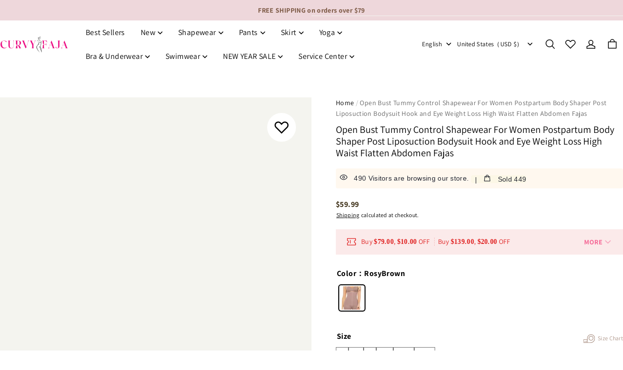

--- FILE ---
content_type: text/css; charset=UTF-8
request_url: https://curvy-faja.com/cdn/shop/prod/app-extension/01405986-ae6f-4fcc-adaa-2a21f14efc9f/1761213696274/assets/faq/index.min.css
body_size: 727
content:
.advc .advc-faq{display:-webkit-box;display:-webkit-flex;display:-moz-box;display:flex;width:100%}.advc .advc-faq-item{-webkit-box-flex:1;-moz-box-flex:1;-webkit-flex:1;flex:1;width:50%}.advc .advc-faq-image-item{width:50%}.advc .advc-faq-image-item__wrapper{height:100%;overflow:hidden;position:relative;width:100%}.advc .advc-faq-image-item__wrapper img{height:100%}.advc .advc-faq-text-item{border-left:1px solid #000}.advc .advc-faq-item-no-border-pc{border-left:none}.advc .advc-faq-text-item__header{-webkit-box-pack:justify;-moz-box-pack:justify;-webkit-box-align:start;-moz-box-align:start;-webkit-align-items:flex-start;align-items:flex-start;display:-webkit-box;display:-webkit-flex;display:-moz-box;display:flex;gap:30px;-webkit-justify-content:space-between;justify-content:space-between;padding:30px 60px}.advc .advc-faq-text-item__header .advc-btn{margin-top:20px}.advc .advc-faq-text-item__header .advc-body{margin-top:24px}.advc .advc-faq-text-item__header .advc-btn{-webkit-flex-shrink:0;flex-shrink:0}.advc .advc-faq-text-item__header-left{-webkit-box-orient:vertical;-webkit-box-direction:normal;-moz-box-orient:vertical;-moz-box-direction:normal;display:-webkit-box;display:-webkit-flex;display:-moz-box;display:flex;-webkit-flex-direction:column;flex-direction:column}.advc .advc-faq-text-item__header-left .advc-title{max-width:690px;word-break:break-word}.advc .advc-faq-text-item__blocks{border-top:1px solid #000;margin-bottom:0;margin-top:20px}.advc .advc-faq-text-item__block{border-bottom:1px solid #000;cursor:pointer;padding:30px 60px}.advc .advc-faq-text-item__block-title{-webkit-box-align:start;-moz-box-align:start;-webkit-box-pack:justify;-moz-box-pack:justify;-webkit-align-items:flex-start;align-items:flex-start;display:-webkit-box;display:-webkit-flex;display:-moz-box;display:flex;-webkit-justify-content:space-between;justify-content:space-between;padding-right:16px;word-break:break-word}.advc .advc-faq-text-item__block-title .advc-sub-title{padding-right:30px}.advc .advc-faq-text-item__block-close-icon,.advc .advc-faq-text-item__block-open-icon{-webkit-flex-shrink:0;flex-shrink:0;height:30px;width:30px}.advc .advc-faq-item__empty-img,.advc .advc-faq-text-item__block-close-icon,.advc .advc-faq-text-item__block-open-icon{-webkit-box-align:center;-moz-box-align:center;-webkit-box-pack:center;-moz-box-pack:center;-webkit-align-items:center;align-items:center;display:-webkit-box;display:-webkit-flex;display:-moz-box;display:flex;-webkit-justify-content:center;justify-content:center}.advc .advc-faq-item__empty-img{background-color:#f3f3f3;height:100%;left:0;position:absolute;top:0;width:100%}.advc .advc-faq--right_image .advc-faq-image-item{-webkit-box-ordinal-group:3;-moz-box-ordinal-group:3;-webkit-order:2;order:2}.advc .advc-faq--right_image .advc-faq-text-item{-webkit-box-ordinal-group:2;-moz-box-ordinal-group:2;border-left:unset;border-right:1px solid #000;-webkit-order:1;order:1}.advc .advc-faq--right_image .advc-faq-item-no-border-pc{border-right:none}.advc .advc-faq-text-item__block-desc{--margin-top:10px;height:0;opacity:0;overflow:hidden;-webkit-transition:opacity .25s cubic-bezier(.4,0,.2,1),height .25s cubic-bezier(.4,0,.2,1),margin-top .25s cubic-bezier(.4,0,.2,1);-moz-transition:opacity .25s cubic-bezier(.4,0,.2,1),height .25s cubic-bezier(.4,0,.2,1),margin-top .25s cubic-bezier(.4,0,.2,1);transition:opacity .25s cubic-bezier(.4,0,.2,1),height .25s cubic-bezier(.4,0,.2,1),margin-top .25s cubic-bezier(.4,0,.2,1);word-break:break-word}.advc .advc-custom-content{font-size:20px}@media (min-width:750px){.advc .advc-faq-image-item__wrapper .advc-image{left:50%;position:absolute;top:50%;-webkit-transform:translate(-50%,-50%);-moz-transform:translate(-50%,-50%);transform:translate(-50%,-50%)}.advc .advc-faq-text-item__header-align-right .advc-faq-text-item__header-left{-webkit-box-ordinal-group:2;-moz-box-ordinal-group:2;-webkit-order:1;order:1;text-align:right}.advc .advc-faq-text-item__header-align-right .advc-btn{-webkit-box-ordinal-group:1;-moz-box-ordinal-group:1;-webkit-order:0;order:0}.advc .advc-faq-text-item__header-left--full-width{-webkit-box-flex:1;-moz-box-flex:1;-webkit-flex:1 0 0;flex:1 0 0}.advc .advc-faq-text-item__header-left--full-width .advc-title{max-width:unset}}@media (max-width:749.98px){.advc .advc-faq-text-item__block-desc{--margin-top:8px}.advc .advc-faq-text-item__block-title .advc-sub-title{padding-right:10px}.advc .advc-faq{-webkit-box-orient:vertical;-webkit-box-direction:normal;-moz-box-orient:vertical;-moz-box-direction:normal;-webkit-flex-direction:column;flex-direction:column}.advc .advc-faq-item{width:100%}.advc .advc-faq-text-item{border-left:unset}.advc .advc-faq--right_image .advc-faq-text-item{border-right:unset}.advc .advc-faq-text-item__header{-webkit-box-orient:vertical;-webkit-box-direction:normal;-moz-box-orient:vertical;-moz-box-direction:normal;-webkit-flex-direction:column;flex-direction:column;gap:20px;padding:20px}.advc .advc-faq-text-item__header .advc-body{margin-top:10px}.advc .advc-faq-text-item__header .advc-btn{margin-top:0}.advc .advc-faq-text-item__block{padding:20px}}

--- FILE ---
content_type: text/css; charset=UTF-8
request_url: https://curvy-faja.com/cdn/shop/prev/15b9fc35f29a68764938f2de4293f1ea/1765535461259/assets/snippet-cart-item.css
body_size: 1416
content:
.cart-item {
  display: flex;
  padding: 20px 0;
  border-block-end: 1px solid rgb(var(--color-entry-line));
}

.cart-item:last-of-type {
  border-block-end: none;
}

.cart-item__media {
  width: 150px;
  flex-shrink: 0;
  margin-inline-end: 22px;
}

.cart-item__media .cart-item__image-container {
  display: block;
  outline: none;
  width: 100%;
}

.cart-item__media .cart-item__image-container .placeholder {
  background-color: rgb(var(--color-image-background));
}

.cart-item__media img {
  width: 100%;
  height: auto;
  display: block;
}

.cart-item__name {
  text-decoration: none;
  color: rgb(var(--color-text));
  margin-block-end: 4px;
  display: inline-block;
}

.cart-item__details__wrapper {
  display: flex;
  flex-grow: 1;
}

.cart-item__details {
  /* min-width: 294px; */
  flex-grow: 1;
}

.cart-item__details .product-option {
  margin-block-end: 2px;
}

.cart-item__details .product-option span:first-child {
  font-weight: 600;
}

.cart-item__details .product-property {
  display: flex;
  flex-wrap: wrap;
  margin-block-end: 2px;
}

.cart-item__details .product-property .product-property__name {
  flex-shrink: 0;
  max-width: 100%;
}

.cart-item__details .product-property .product-property__value {
  display: flex;
  flex-wrap: wrap;
}

.cart-item__details .product-property .product-property__link {
  display: block;
}

.cart-item__details .product-property .product-property__image {
  display: block;
  margin-inline-end: 5px;
  width: 30px;
  height: 30px;
  object-fit: contain;
}

.cart-item__quantity {
  width: 20.8%;
  flex-shrink: 0;
}

.cart-item__quantity .cart-item__quantity-wrapper {
  display: flex;
  align-items: center;
  height: 41px;
}

.cart-item__quantity .quantity {
  width: 96px;
  height: 41px;
  min-height: unset;
}

.cart-item__quantity cart-remove-button {
  line-height: 0;
}

.cart-item__quantity cart-remove-button svg {
  width: 16px;
  height: 16px;
  color: rgba(var(--color-text), 0.6);
  cursor: pointer;
  display: block;
}

.cart-item__quantity cart-remove-button:hover svg {
  color: rgba(var(--color-text), 1);
}

.cart-item__error {
  display: flex;
  align-items: center;
  margin-block-start: 10px;
}

.cart-item__error-text {
  order: 1;
}

.cart-item__error .icon-error {
  margin-inline-end: 5px;
  margin-block-start: 1.5px;
}

.cart-item__error-text:empty + svg {
  display: none;
}

.cart-item__totals {
  width: 18.4%;
  flex-shrink: 0;
  position: relative;
}

.cart-item__price-wrapper {
  text-align: end;
  column-gap: 6px;
}

.cart-item__totals .original__price {
  color: rgb(var(--color-light-text));
  font-size: 13px;
  line-height: 1.6;
  text-decoration: line-through;
}

.cart-item__totals .final__price {
  color: rgb(var(--color-text));
  word-break: break-all;
}

.cart-item__discounts {
  margin: 0;
  padding: 0;
}

.cart-item__discounts svg {
  min-width: 12px;
  margin-block-start: 4px;
}

.cart-item__discounts li {
  list-style: none;
  color: rgb(var(--color-discount));
  display: inline-flex;
}

.cart-item__discounts li span {
  margin-inline-start: 4px;
}

.cart-item__remove-text {
  margin-block-start: 10px;
  cursor: pointer;
  font-size: calc(var(--body-font-size) * 0.928571);
}

@media (min-width: 960px) {
  .cart-item__remove-text {
    font-size: calc(var(--body-font-size) * 1);
  }
}

.cart-item__quantity-row-wrapper {
  display: flex;
  align-items: flex-start;
  justify-content: space-between;
  padding-block-start: 20px;
  width: 100%;
}

@media (max-width: 959px) {
  .cart-item {
    padding: 20px 0;
  }

  .cart-item__media {
    width: 80px;
    margin-inline-end: 16px;
  }

  .cart-item__details__wrapper {
    display: block;
  }

  .cart-item__quantity {
    width: auto;
    max-width: 100%;
    margin: 12px 0;
  }

  .cart-item__totals {
    width: auto;
    flex: 1;
  }

  .cart-item__price-wrapper {
    text-align: end;
    display: flex;
    flex-wrap: wrap;
    align-items: center;
    justify-content: flex-end;
  }

  .cart-item__price-wrapper .final__price {
    margin-inline-end: 0;
  }

  .original__price__desktop {
    display: none;
  }

  .cart-item .loading-overlay {
    inset-inline-start: 0;
  }
}

@media (min-width: 960px) {
  .original__price__mobile {
    display: none;
  }

  .cart-item .loading-overlay .loading-overlay__spinner svg {
    width: 25px;
    height: 25px;
  }

  .cart-item__quantity {
    min-width: 200px;
  }

  .cart-item__totals {
    min-width: 140px;
  }
}

/* loading */

.cart-item .loading-overlay {
  inset-block-start: 0;
  inset-inline-end: 0;
  position: absolute;
  line-height: 0;
}

.cart-item .loading-overlay .loading-overlay__spinner {
  animation-duration: 1s;
}

.cart-item .loading-overlay.loading ~ * {
  visibility: hidden;
}

.cart__items--disabled {
  pointer-events: none;
}

/* cart drawer case */

.cart-drawer__items .cart-item {
  padding: 20px 0;
  border-block-end: none;
}

.cart-drawer__items .cart-item__media {
  width: 80px;
  margin-inline-end: 16px;
}

.cart-drawer__items .cart-item__details__wrapper {
  display: block;
}

.cart-drawer__items .cart-item__quantity {
  max-width: none;
  /* margin: 20px 0; */
}

.cart-drawer__items .cart-item__totals {
  max-width: none;
}

.cart-drawer__items .cart-item__price-wrapper {
  text-align: start;
  display: flex;
  flex-wrap: wrap;
  align-items: center;
  column-gap: 6px;
}

.cart-drawer__items .cart-item__price-wrapper .final__price {
  margin-inline-end: 6px;
}

.cart-drawer__items .original__price__desktop {
  display: none;
}

.cart-drawer__items .original__price__mobile {
  display: block;
}

.cart-drawer__items .cart-item .cart-item__totals .loading-overlay {
  inset-inline-start: 0;
}

.cart-drawer__items .cart-item__totals {
  width: auto;
  flex: 1;
}

.cart-item__quantity-drawer-wrapper {
  width: auto;
  padding-block-start: 20px;
}

.cart-item__quantity-drawer-wrapper .loading-overlay {
  inset-inline-start: unset;
  inset-inline-end: 0;
  display: flex;
  align-items: center;
  justify-content: center;
}

.cart-item__quantity-drawer-wrapper .cart-item__remove-text {
  margin-block-start: 0;
}

.cart-item__quantity-drawer-wrapper .cart-item__quantity-wrapper {
  margin-block-end: 12px;
  display: flex;
  justify-content: space-between;
  align-items: flex-start;
}

.cart-item__quantity-drawer-wrapper .cart-item__price-wrapper {
  justify-content: flex-end;
  column-gap: 6px;
}

.cart-item__quantity-drawer-wrapper .cart-item__price-wrapper .final__price {
  margin-inline-end: 0;
}

@media (max-width: 959px) {
  .cart-item__quantity-row-wrapper .loading-overlay {
    inset-inline: 0;
    display: flex;
    align-items: center;
    justify-content: center;
  }

  .cart-item__remove-text {
    margin-block-start: 0;
  }
  .cart-drawer__items .cart-item__quantity,
  .main-cart-items-wrapper .cart-item__quantity {
    margin: 0;
  }
  .cart-drawer__items .cart-item__discounts li + li,
  .main-cart-items-wrapper .cart-item__discounts li + li {
    margin-block-start: 2px;
  }

  .cart-drawer__items .cart-item__error,
  .main-cart-items-wrapper .cart-item__error {
    margin-block-start: 10px;
  }
  .cart-drawer__items .cart-item__details .product-option:last-child,
  .main-cart-items-wrapper .cart-item__details .product-option:last-child {
    margin-block-end: 0;
  }
}

@media (min-width: 960px) {
  .cart-drawer__items .cart-item__discounts li + li {
    margin-block-start: 2px;
  }
  .cart-drawer__items .cart-item__details .product-option:last-child {
    margin-block-end: 0;
  }
}

/* The ipad end responds to the mobile end in vertical screen */

/* @custom-media --tablet (max-width: 959px); */

/* @custom-media --gt-mobile (min-width: 751px); */

/* detectingScreen need to consider the configuration of the tablet */


--- FILE ---
content_type: text/javascript;charset=utf-8
request_url: https://usfp.tongdun.net/web3_8/profile.json?partner=shopify&app_name=shopify_web_not_checkout&token_id=shopify-1768937854044-082b2a8efedaf&a=ubVWavapnsCYlceFp%2FbBcT1rjq26~xrOtlPZ1rDGGlZdA40uGl86kFAebXrEvHVXWh97vBAMRBpqgRzmnhzY2rviSAG2I%2FLD52pwq7fgkAllUsaJOGWifhIoeHvb41B4C5M%2Fu06cuEYDx%2FJsC8%2F~KFXSy2itDpZk%2FKHah44T5YIITOyWjzdzUj23vWD1yBphs9KhwoZAEe8xMLz9kbrEtoJ31ouS3HDtg5%2FFBzXSGoo1%2FatLUED4bG3nij7BNQIdEoTBVEOqC3usqINP2AN1WaUzzgIm~~uPpiUyX77mJHO%3D&b=dZDHvwv9pcacMM2V3G~i66OJrP~fHTZJWFqQ6jPY5hHgu0jfc6SR7sb8nfPpj95kypxIzpnOtsh3er%2FtrVKI41Y%2FU3VUDMzmaOs7HQkNCsaR28IEONol%2FUsOWahL68QzUuHuoO%2FnmtTsr%2FfxBTS11NXOWcll3YxcSV1wjYvc9iBI4TEIQJh9XWqlAFcRSoayaTU1p821rq%2FUn%2FgxzJYLW1j%2F8nrZAzM~8G31KF5%2FOM61cfYBtCh8MpdyQiMC9GbMGabfjXjPXrigVLSKKVEXBHA2AyuNc88PhUjeAmCvOunYGyVp%2FRZ0LFAd8p0oMipd&c=Ri26Vltiq44XhiYHg6Td%2FMLH7g1NoOtrtgxTailFjxkEEvE8OppPwzznuu3j0ZEKY8NaElJNJUp612c2Z2w0H9QtQ8uypPoTOObUB0ex7FURvxd%2FPSUssJ%2F~RQKpdxfTls2xp4GCHwONCjlB5x45AKpMrR10sXYHUabS8qbX8L%2FWc54l~x89r9pLecCIsWI6fIcaulpZJ%2FOXLV%2FTqn6InG%3D%3D&d=G8mfPgZ2oHP0M9TRKiRmwsgcSbS2~o0IwDcLGgZTv0uQNQZPIi%2FkCz9dv8BVPN8OLdaprwuDHGF3r3Sa02nctWQGWwi8W0BMoGwTwuXrSCMHSH1jBYUVLw0rZa62KCxF2s~7F7WZ~wOEul4QVzHkqGPsab%2F84QGf9L%2FBytbQV0rifT6NXhppIskLA2nU7P~TtQKpoyoDSjgogmGlpYWbosG~7FX59FBNOIdR3gpWlO7d0MfgBQdizUteWUvihkcajmLTmdVAniY4gP7rUTYJ2dPwMx95J9SuwEdvSlran%2FZHZN5aCacNbUO4EUWtbVM6KUTDoWMRjk2qHAxf~WsC~q7Z0bPOCZKcC5VXG7foZuDedRuJVIFDg9wNRyZprbBTbaC~qk~BZLBGMVpBp8ndwtNr%2FlojreMZE7q1aD9wAg4iFYJkYHvoCiKIhfp35mAGtEi~qEy~WT3W8QwoNoKSvaw6mqHjYcfbhA0CTGBvpOkqbrdWnk2owY2gHrrk42Irt4%2FjGcO6A13hwYbH5AS%2FNG4NGAGtQSiznYJ%2FlHPigOjBolLZ1BfcT1k~TEbDVcWzVIwOYJxsPZu4ntC2PzWVQpHf~nZFEHWLN2UHntiW458fOwnQFYg01yYy8a53YSpeGnFlZiR8L%2FaMCfHbfru9H3YXYuqMm5kGrvWdHssjKWfP3fkYMycd4Zp0QTeKHPn~VxmTxAInxEuFmjEguEHs9lTQkUhsfBhM4NZTz7L0ANSwB~U%2Fdkc%2FTbLNbYMZV8xi9Ghs66yBrvkFq534cPJESYyFR5cJnbeQrxkZUELHpoe9S9EVrBJ%2FN%2F5xrpF0uwkdCrLlHAVQYX~pE3FawYH42KMGZyX%2F2oKeoT3cqXmwH2FH~clueTx9~ndWOJimCmHqEm8xBOt5C~k5Pi4ZcTjsH8sqqvsmIfVP7vnPpoqZJoG%3D&g=~jOJAgv4IumpYTvG8SazVbAqLpXdhOUQcIc4U5xO4GdXM~gUyW9TJ4EF5~GuNtzPGTHWmvcRADSo6Rhn4H7yFUgdsWMEX~IJw7FMq~Z8uXPIdmi1C~GjNEiSf4KJln0FKq4NSfVmM4Q04TYHBebdsN3uWZ3c3BmPUFz3f~U8HOO8TJSFIv0Bqt5ECGyvJWBUZBmVt4Hq4qQglYrc37FZ4zidMiItahdRFMk27CMNZiIwH6wVL1oeJ2yUlGnbXoHin5DI2bx3ExyM9yx7uAeqQMEqkteRzL9pyrY2WEiR19gOVpyypAc2JLK~o9kpHosJFren9kcqv5dE9MuVUHHD66a3s0E99ccgfF9U86EY1S89RL5fxTWw5BuGZJOWuCnJ75k%2F24ITK2ZFOyPYQRSiWw~Hf8IgaQ7H96Nwokpr1kFUfqq8eUqEh6cLeavD84oNMzR0qq0FjxMM54LiXOs9jG%3D%3D&f=rDvEcD0VmCJWPE2nXXVZSqoqPFEsejFk6G40LVV9LA0%3D&e=gwLw9LlfGqRveTBZgzg9cofEoQsNOZagSZO99DaT%5Cf94w58cUAmVNQ5KJrWuL6vpMSpsKPDC28oGSAyBLxIsrJRqshIGjuDvgkS0LrKqomYiQvMnrJjh21FIhu8lRN7O&v=mFotpG%2Fw7tUvo22qZgcIFdX6SgNSiWcrgBIxQFsRVQ249Q4O0H%2F19lp3Yk07swGy&idf=B%2FE2r7t8WSUC5D2p6V7pBoeopRmGvLHdvom1M3a0RUiq21%2BxQDrPfRUMmJALVN0eBvSSQK7O%2FUO7KvtIwKYuaM7Z6OxmqALsQUjmJzpiCrAIGkQvw2Gwo3AefiI4SzkCRK0VyxzlVfsXJMq8Xv6M6c9tenmc98He3DCTcC187vQ%3D&w=1PXrMZT%2FJQXHPRB~3eTn6ZVGfxgSSMQBgkHCDu2TdH7SmmyZUBmhanwHca7J~JbLmWIg6rTeStUlfo8o1Tk26a3UprI10Tigp3cseKyCwUp%3D&ct=0ZSFgdwAFPE5I3eywJGNkG%3D%3D&_callback=_1768937856862_5764&h=f996993fa048d72d3217d7b7fdb75c17
body_size: 415
content:
_1768937856862_5764({"code":"000","result":{"tokenId":"bWPU17689378582fG5lz7j5","xxid":"ymRN/sDzEdTTBosGplMNJ7jr0almd+8HVapipPO3mkNNvWFdGwJp3b2uaxXYISk2+t1drE6AjmcBWx6fCIzXUv91NuPxxbTtKXl/TTCmrZ4=","xdid":"+1ovFMdYzHNGnpWw+4w4RK2214YLoBq/7qQb3SjwmWOtodVl3XHZ5t48QaiB+cX9","bxid":"Dv9iuu161DTKofZK7VKH7mtfj8kChU4CQM/lR80KgEUGntRZ7NlZ+USDOwgxOHLLKA3EFjIw5FsaSZHULGT/NQ==","c":{"factor":0,"op":100,"cm":0,"vt":345600,"pi":221880228}},"desc":""})

--- FILE ---
content_type: application/javascript; charset=UTF-8
request_url: https://curvy-faja.com/cdn/shop/prod/app-extension/01405986-ae6f-4fcc-adaa-2a21f14efc9f/1761213696274/assets/faq/index.min.js
body_size: 2083
content:
(self.webpackChunkcomponent_library_v2=self.webpackChunkcomponent_library_v2||[]).push([[609],{631:(t,e,n)=>{var r=n(5852),o=n(3241),i=n(7571),c=n(1372),u=n(7694),a=n(7373),l=n(8224),s=n(5762),f=n(3537),p=o("Reflect","construct"),y=Object.prototype,v=[].push,d=f(function(){function t(){}return!(p(function(){},[],t)instanceof t)}),b=!f(function(){p(function(){})}),h=d||b;r({target:"Reflect",stat:!0,forced:h,sham:h},{construct:function(t,e){u(t),a(e);var n=arguments.length<3?t:u(arguments[2]);if(b&&!d)return p(t,e,n);if(t==n){switch(e.length){case 0:return new t;case 1:return new t(e[0]);case 2:return new t(e[0],e[1]);case 3:return new t(e[0],e[1],e[2]);case 4:return new t(e[0],e[1],e[2],e[3])}var r=[null];return i(v,r,e),new(i(c,t,r))}var o=n.prototype,f=s(l(o)?o:y),h=i(t,f,e);return l(h)?h:f}})},5606:(t,e,n)=>{"use strict";var r=n(5852),o=n(3122),i=n(515).indexOf,c=n(9336),u=o([].indexOf),a=!!u&&1/u([1],1,-0)<0,l=c("indexOf");r({target:"Array",proto:!0,forced:a||!l},{indexOf:function(t){var e=arguments.length>1?arguments[1]:void 0;return a?u(this,t,e)||0:i(this,t,e)}})},9019:(t,e,n)=>{"use strict";function r(t){return(r="function"==typeof Symbol&&"symbol"==typeof Symbol.iterator?function(t){return typeof t}:function(t){return t&&"function"==typeof Symbol&&t.constructor===Symbol&&t!==Symbol.prototype?"symbol":typeof t})(t)}n(7393),n(5541),n(197),n(6422),n(3643),n(5606),n(2634),n(1210),n(6520),n(479),n(1222),n(4395),n(6397),n(1185),n(565),n(631),n(5631),n(7874),n(7680),n(4294),n(7167),n(1631),n(7701),n(4991),n(3528),n(7105),n(4615),n(1143),n(3269),n(7411),n(2849),n(4856),n(6456),n(9534),n(4719),n(4118),n(3799);function o(t){var e="function"==typeof Map?new Map:void 0;return(o=function(t){if(null===t||!function(t){try{return -1!==Function.toString.call(t).indexOf("[native code]")}catch(e){return"function"==typeof t}}(t))return t;if("function"!=typeof t)throw TypeError("Super expression must either be null or a function");if(void 0!==e){if(e.has(t))return e.get(t);e.set(t,n)}function n(){return function(t,e,n){if(i())return Reflect.construct.apply(null,arguments);var r=[null];r.push.apply(r,e);var o=new(t.bind.apply(t,r));return n&&c(o,n.prototype),o}(t,arguments,u(this).constructor)}return n.prototype=Object.create(t.prototype,{constructor:{value:n,enumerable:!1,writable:!0,configurable:!0}}),c(n,t)})(t)}function i(){try{var t=!Boolean.prototype.valueOf.call(Reflect.construct(Boolean,[],function(){}))}catch(t){}return(i=function(){return!!t})()}function c(t,e){return(c=Object.setPrototypeOf?Object.setPrototypeOf.bind():function(t,e){return t.__proto__=e,t})(t,e)}function u(t){return(u=Object.setPrototypeOf?Object.getPrototypeOf.bind():function(t){return t.__proto__||Object.getPrototypeOf(t)})(t)}if(!window.customElements.get("advc-faq")){var a=function(t){var e;function n(){var t,e,o;return!function(t,e){if(!(t instanceof e))throw TypeError("Cannot call a class as a function")}(this,n),e=u(e=n),(t=function(t,e){if(e&&("object"==r(e)||"function"==typeof e))return e;if(void 0!==e)throw TypeError("Derived constructors may only return object or undefined");return function(t){if(void 0===t)throw ReferenceError("this hasn't been initialised - super() hasn't been called");return t}(t)}(this,i()?Reflect.construct(e,[],u(this).constructor):e.apply(this,o))).init(),t}return!function(t,e){if("function"!=typeof e&&null!==e)throw TypeError("Super expression must either be null or a function");t.prototype=Object.create(e&&e.prototype,{constructor:{value:t,writable:!0,configurable:!0}}),Object.defineProperty(t,"prototype",{writable:!1}),e&&c(t,e)}(n,t),e=[{key:"getCssVariableValue",value:function(t,e){return getComputedStyle(e).getPropertyValue(t).trim()}},{key:"getOpenBtn",value:function(t){return t.querySelector(".advc-faq-text-item__block-open-icon")}},{key:"getCloseBtn",value:function(t){return t.querySelector(".advc-faq-text-item__block-close-icon")}},{key:"getDesc",value:function(t){return t.querySelector(".advc-faq-text-item__block-desc")}},{key:"closeBlock",value:function(t){t.setAttribute("data-open","0"),this.getOpenBtn(t).classList.remove("advc-d-none"),this.getCloseBtn(t).classList.add("advc-d-none");var e=this.getDesc(t);e.style.height=0,e.style.opacity=0,e.style.marginTop=0}},{key:"openBlock",value:function(t){t.setAttribute("data-open","1"),this.getOpenBtn(t).classList.add("advc-d-none"),this.getCloseBtn(t).classList.remove("advc-d-none");var e=this.getDesc(t);e.style.height="".concat(e.scrollHeight,"px"),e.style.opacity=1;var n=this.getCssVariableValue("--margin-top",e);e.style.marginTop=n}},{key:"initClickEvent",value:function(t){var e=this;null==t||t.addEventListener("click",function(n){var r,o;!(null!==(r=n.target.classList)&&void 0!==r&&r.contains("advc-faq-text-item__block-desc"))&&((null===(o=n.currentTarget)||void 0===o?void 0:o.getAttribute("data-open"))==="1"?e.closeBlock(t):(e.faqList.forEach(function(t){(null==t?void 0:t.getAttribute("data-open"))==="1"&&e.closeBlock(t)}),e.openBlock(t)))})}},{key:"init",value:function(){var t,e=this;if(this.faqList=this.querySelectorAll(".advc-faq-text-item__block"),(null===(t=this.faqList)||void 0===t?void 0:t.length)!==0){var n="true"===this.getAttribute("data-show_first_tag");this.faqList.forEach(function(t,r){e.initClickEvent(t),n&&0===r?e.openBlock(t):e.closeBlock(t)})}}}],function(t,e){for(var n=0;n<e.length;n++){var o=e[n];o.enumerable=o.enumerable||!1,o.configurable=!0,"value"in o&&(o.writable=!0),Object.defineProperty(t,function(t){var e=function(t,e){if("object"!=r(t)||!t)return t;var n=t[Symbol.toPrimitive];if(void 0!==n){var o=n.call(t,e||"default");if("object"!=r(o))return o;throw TypeError("@@toPrimitive must return a primitive value.")}return("string"===e?String:Number)(t)}(t,"string");return"symbol"==r(e)?e:e+""}(o.key),o)}}(n.prototype,e),Object.defineProperty(n,"prototype",{writable:!1}),n}(o(HTMLElement));customElements.define("advc-faq",a)}}},t=>{t(t.s=9019)}]);